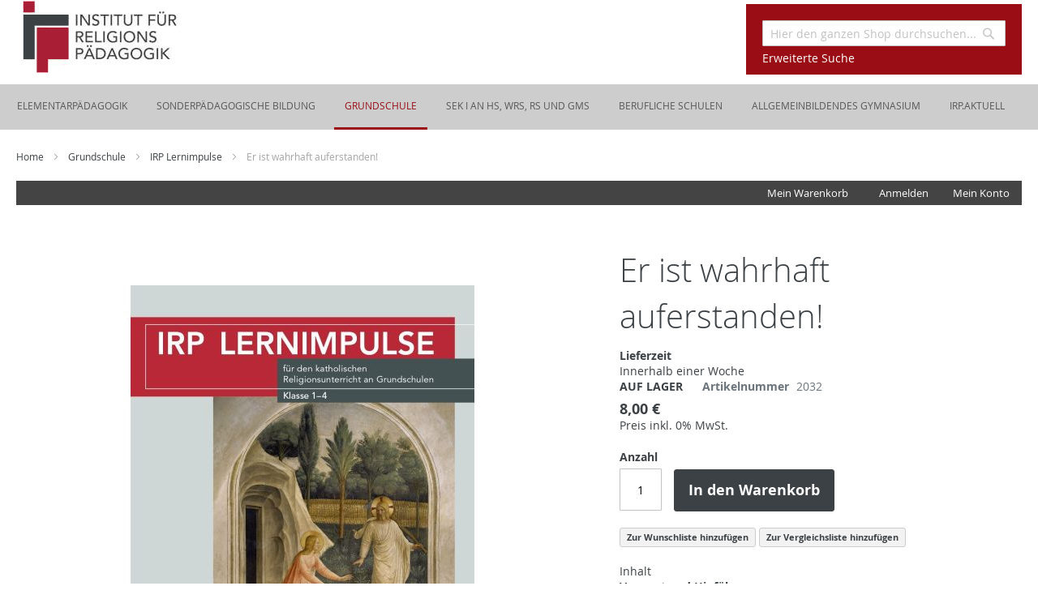

--- FILE ---
content_type: text/html; charset=UTF-8
request_url: https://shop.irp-freiburg.de/neue-publikationen-37/lernimpulse-gs/er-ist-wahrhaft-auferstanden.html
body_size: 15259
content:
<!doctype html>
<html lang="de">
    <head prefix="og: http://ogp.me/ns# fb: http://ogp.me/ns/fb# product: http://ogp.me/ns/product#">
        <script>
    var LOCALE = 'de\u002DDE';
    var BASE_URL = 'https\u003A\u002F\u002Fshop.irp\u002Dfreiburg.de\u002F';
    var require = {
        'baseUrl': 'https\u003A\u002F\u002Fshop.irp\u002Dfreiburg.de\u002Fstatic\u002Ffrontend\u002FWebcommerce\u002Firptheme\u002Fde_DE'
    };</script>        <meta charset="utf-8"/>
<meta name="title" content="Er ist wahrhaft auferstanden!"/>
<meta name="description" content="Liebe Kolleginnen, liebe Kollegen,
die vorliegende Publikation zu Festzeiten und Feiertagen des Osterfestkreises führt den ersten Band zum Kirchenjahr Gottes Sohn kommt in die Welt : Feste im Herbst und Weihnachtsfestkreis fort. Sie stellt mit Fra Angel"/>
<meta name="keywords" content="Sabine Pemsel-Maier
Regina Speck
Katharina Renner
Beate Schmidtgen
Esther Dreiner
Daniela Bayer-Wied
Elisabeth Wiesler
Maria Jakobs
Fra Angelico
Noli me tangere
Maria aus Magdala
Theologie des Kirchenjahres
Religionspädagogik zum Kirchenjahr
Jahreskreis zum Kirchenjahr
Fastenzeit
Passion
Theodizee
Ostern
Auferstehung
Pfingsten
Heiliger Geist
"/>
<meta name="robots" content="INDEX,FOLLOW"/>
<meta name="viewport" content="width=device-width, initial-scale=1"/>
<title>Er ist wahrhaft auferstanden!</title>
<link  rel="stylesheet" type="text/css"  media="all" href="https://shop.irp-freiburg.de/static/frontend/Webcommerce/irptheme/de_DE/mage/calendar.css" />
<link  rel="stylesheet" type="text/css"  media="all" href="https://shop.irp-freiburg.de/static/frontend/Webcommerce/irptheme/de_DE/css/styles.css" />
<link  rel="stylesheet" type="text/css"  media="all" href="https://shop.irp-freiburg.de/static/frontend/Webcommerce/irptheme/de_DE/SolideWebservices_Flexslider/css/flexslider.min.css" />
<link  rel="stylesheet" type="text/css"  media="all" href="https://shop.irp-freiburg.de/static/frontend/Webcommerce/irptheme/de_DE/Amasty_GdprCookie/css/source/mkcss/amgdprcookie.min.css" />
<link  rel="stylesheet" type="text/css"  media="print" href="https://shop.irp-freiburg.de/static/frontend/Webcommerce/irptheme/de_DE/css/print.css" />
<link  rel="icon" type="image/x-icon" href="https://shop.irp-freiburg.de/static/frontend/Webcommerce/irptheme/de_DE/Magento_Theme/favicon.ico" />
<link  rel="shortcut icon" type="image/x-icon" href="https://shop.irp-freiburg.de/static/frontend/Webcommerce/irptheme/de_DE/Magento_Theme/favicon.ico" />
<script  type="text/javascript"  src="https://shop.irp-freiburg.de/static/frontend/Webcommerce/irptheme/de_DE/requirejs/require.js"></script>
<script  type="text/javascript"  src="https://shop.irp-freiburg.de/static/frontend/Webcommerce/irptheme/de_DE/mage/requirejs/mixins.js"></script>
<script  type="text/javascript"  src="https://shop.irp-freiburg.de/static/frontend/Webcommerce/irptheme/de_DE/requirejs-config.js"></script>
            <script type="text/x-magento-init">
        {
            "*": {
                "Magento_PageCache/js/form-key-provider": {
                    "isPaginationCacheEnabled":
                        0                }
            }
        }
    </script>

<meta property="og:type" content="product" />
<meta property="og:title"
      content="Er&#x20;ist&#x20;wahrhaft&#x20;auferstanden&#x21;" />
<meta property="og:image"
      content="https://shop.irp-freiburg.de/media/catalog/product/cache/bd7f05ef80204d0ef02ce48c9cd76a02/l/e/lernimpulse_gs_er-ist-wahrhaft-auferstanden_titel_ansicht.jpg" />
<meta property="og:description"
      content="InhaltVorwort&#x20;und&#x20;Hinfu&#x0308;hrungEditorial&#x20;Bildbetrachtung&amp;nbsp&#x3B;&#x20;Maria&#x20;JakobsI.&#x20;GrundlagenDas&#x20;Kirchenjahr&#x3A;&#x20;Gestaltete&#x20;TheologieSabine&#x20;Pemsel-MaierZur&#x20;religionsp&amp;auml&#x3B;dagogischen&#x20;Bedeutungdes&#x20;KirchenjahresRegina&#x20;SpeckDer&#x20;Jahreskreis&#x20;zum&#x20;KirchenjahrDorothee&#x20;WiedemannII.&#x20;UnterrichtspraxisDie&#x20;Fastenzeit,&#x20;erschlossen&#x20;fu&#x0308;r&#x20;den&#x20;konfessionellkooperativenReligionsunterricht&#x20;in&#x20;Kl.&#x20;2Katharina&#x20;Renner&#x2F;Beate&#x20;Schmidtgen&amp;bdquo&#x3B;Mein&#x20;Gott,&#x20;mein&#x20;Gott,&#x20;warum&#x20;hast&#x20;du&#x20;michverlassen&#x3F;&amp;ldquo&#x3B;&#x20;Fragen&#x20;zu&#x20;Gott&#x20;und&#x20;Leid&#x20;&amp;ndash&#x3B;Antworten&#x20;aus&#x20;der&#x20;Bibel&#x20;&amp;ndash&#x3B;&#x20;Unterrichtselementezur&#x20;Passion&#x20;fu&#x0308;r&#x20;Kl.&#x20;3&#x2F;4Esther&#x20;DreinerKunstwerke&#x20;im&#x20;Religionsunterricht&#x3A;&#x20;Noch&#x20;ein&#x20;Bild&#x3F;Lernimpulse&#x20;zu&#x20;&amp;bdquo&#x3B;Noli&#x20;me&#x20;tangere&amp;ldquo&#x3B;von&#x20;Fra&#x20;Angelico&#x20;fu&#x0308;r&#x20;Kl.&#x20;3&#x2F;4Daniela&#x20;Bayer-WiedGottes&#x20;Geist&#x20;schenkt&#x20;Kraft&#x20;und&#x20;neuen&#x20;Mut.Unterrichtsbausteine&#x20;zu&#x20;Pfingsten&#x20;fu&#x0308;r&#x20;Kl.&#x20;3&#x2F;4Elisabeth&#x20;WieslerIII.&#x20;MedienLiteraturtipps&amp;nbsp&#x3B;&#x20;Josef&#x20;GottschlichMediathek-Filmtipps&amp;nbsp&#x3B;&#x20;Thomas&#x20;BelkeLinktipps&amp;nbsp&#x3B;&#x20;Jonas&#x20;Mu&#x0308;llerServiceAboseite" />
<meta property="og:url" content="https://shop.irp-freiburg.de/neue-publikationen-37/lernimpulse-gs/er-ist-wahrhaft-auferstanden.html" />
    <meta property="product:price:amount" content="8"/>
    <meta property="product:price:currency"
      content="EUR"/>
    </head>
    <body data-container="body"
          data-mage-init='{"loaderAjax": {}, "loader": { "icon": "https://shop.irp-freiburg.de/static/frontend/Webcommerce/irptheme/de_DE/images/loader-2.gif"}}'
        id="html-body" itemtype="http://schema.org/Product" itemscope="itemscope" class="catalog-product-view product-er-ist-wahrhaft-auferstanden categorypath-neue-publikationen-37-lernimpulse-gs category-lernimpulse-gs page-layout-1column">
        
<script type="text/x-magento-init">
    {
        "*": {
            "Magento_PageBuilder/js/widget-initializer": {
                "config": {"[data-content-type=\"slider\"][data-appearance=\"default\"]":{"Magento_PageBuilder\/js\/content-type\/slider\/appearance\/default\/widget":false},"[data-content-type=\"map\"]":{"Magento_PageBuilder\/js\/content-type\/map\/appearance\/default\/widget":false},"[data-content-type=\"row\"]":{"Magento_PageBuilder\/js\/content-type\/row\/appearance\/default\/widget":false},"[data-content-type=\"tabs\"]":{"Magento_PageBuilder\/js\/content-type\/tabs\/appearance\/default\/widget":false},"[data-content-type=\"slide\"]":{"Magento_PageBuilder\/js\/content-type\/slide\/appearance\/default\/widget":{"buttonSelector":".pagebuilder-slide-button","showOverlay":"hover","dataRole":"slide"}},"[data-content-type=\"banner\"]":{"Magento_PageBuilder\/js\/content-type\/banner\/appearance\/default\/widget":{"buttonSelector":".pagebuilder-banner-button","showOverlay":"hover","dataRole":"banner"}},"[data-content-type=\"buttons\"]":{"Magento_PageBuilder\/js\/content-type\/buttons\/appearance\/inline\/widget":false},"[data-content-type=\"products\"][data-appearance=\"carousel\"]":{"Magento_PageBuilder\/js\/content-type\/products\/appearance\/carousel\/widget":false}},
                "breakpoints": {"desktop":{"label":"Desktop","stage":true,"default":true,"class":"desktop-switcher","icon":"Magento_PageBuilder::css\/images\/switcher\/switcher-desktop.svg","conditions":{"min-width":"1024px"},"options":{"products":{"default":{"slidesToShow":"5"}}}},"tablet":{"conditions":{"max-width":"1024px","min-width":"768px"},"options":{"products":{"default":{"slidesToShow":"4"},"continuous":{"slidesToShow":"3"}}}},"mobile":{"label":"Mobile","stage":true,"class":"mobile-switcher","icon":"Magento_PageBuilder::css\/images\/switcher\/switcher-mobile.svg","media":"only screen and (max-width: 768px)","conditions":{"max-width":"768px","min-width":"640px"},"options":{"products":{"default":{"slidesToShow":"3"}}}},"mobile-small":{"conditions":{"max-width":"640px"},"options":{"products":{"default":{"slidesToShow":"2"},"continuous":{"slidesToShow":"1"}}}}}            }
        }
    }
</script>

<div class="cookie-status-message" id="cookie-status">
    The store will not work correctly in the case when cookies are disabled.</div>
<script type="text&#x2F;javascript">document.querySelector("#cookie-status").style.display = "none";</script>
<script type="text/x-magento-init">
    {
        "*": {
            "cookieStatus": {}
        }
    }
</script>

<script type="text/x-magento-init">
    {
        "*": {
            "mage/cookies": {
                "expires": null,
                "path": "\u002F",
                "domain": ".shop.irp\u002Dfreiburg.de",
                "secure": true,
                "lifetime": "3600"
            }
        }
    }
</script>
    <noscript>
        <div class="message global noscript">
            <div class="content">
                <p>
                    <strong>JavaScript scheint in Ihrem Browser deaktiviert zu sein.</strong>
                    <span>
                        Um unsere Website in bester Weise zu erfahren, aktivieren Sie Javascript in Ihrem Browser.                    </span>
                </p>
            </div>
        </div>
    </noscript>

<script>
    window.cookiesConfig = window.cookiesConfig || {};
    window.cookiesConfig.secure = true;
</script><script>    require.config({
        map: {
            '*': {
                wysiwygAdapter: 'mage/adminhtml/wysiwyg/tiny_mce/tinymceAdapter'
            }
        }
    });</script><script>    require.config({
        paths: {
            googleMaps: 'https\u003A\u002F\u002Fmaps.googleapis.com\u002Fmaps\u002Fapi\u002Fjs\u003Fv\u003D3\u0026key\u003D'
        },
        config: {
            'Magento_PageBuilder/js/utils/map': {
                style: '',
            },
            'Magento_PageBuilder/js/content-type/map/preview': {
                apiKey: '',
                apiKeyErrorMessage: 'You\u0020must\u0020provide\u0020a\u0020valid\u0020\u003Ca\u0020href\u003D\u0027https\u003A\u002F\u002Fshop.irp\u002Dfreiburg.de\u002Fadminhtml\u002Fsystem_config\u002Fedit\u002Fsection\u002Fcms\u002F\u0023cms_pagebuilder\u0027\u0020target\u003D\u0027_blank\u0027\u003EGoogle\u0020Maps\u0020API\u0020key\u003C\u002Fa\u003E\u0020to\u0020use\u0020a\u0020map.'
            },
            'Magento_PageBuilder/js/form/element/map': {
                apiKey: '',
                apiKeyErrorMessage: 'You\u0020must\u0020provide\u0020a\u0020valid\u0020\u003Ca\u0020href\u003D\u0027https\u003A\u002F\u002Fshop.irp\u002Dfreiburg.de\u002Fadminhtml\u002Fsystem_config\u002Fedit\u002Fsection\u002Fcms\u002F\u0023cms_pagebuilder\u0027\u0020target\u003D\u0027_blank\u0027\u003EGoogle\u0020Maps\u0020API\u0020key\u003C\u002Fa\u003E\u0020to\u0020use\u0020a\u0020map.'
            },
        }
    });</script><script>
    require.config({
        shim: {
            'Magento_PageBuilder/js/utils/map': {
                deps: ['googleMaps']
            }
        }
    });</script><div class="page-wrapper"><header class="page-header"><div class="panel wrapper"><div class="panel header"><a class="action skip contentarea"
   href="#contentarea">
    <span>
        Direkt zum Inhalt    </span>
</a>
</div></div><div class="header content"><span data-action="toggle-nav" class="action nav-toggle"><span>Navigation umschalten</span></span>
<a
    class="logo"
    href="https://shop.irp-freiburg.de/"
    title="Logo&#x20;des&#x20;IRP&#x20;Freiburg"
    aria-label="store logo">
    <img src="https://shop.irp-freiburg.de/static/frontend/Webcommerce/irptheme/de_DE/images/logo.gif"
         title="Logo&#x20;des&#x20;IRP&#x20;Freiburg"
         alt="Logo&#x20;des&#x20;IRP&#x20;Freiburg"
                            />
</a>
<div class="block block-search">
    <div class="block block-title"><strong>Suche</strong></div>
    <div class="block block-content">
        <form class="form minisearch" id="search_mini_form"
              action="https://shop.irp-freiburg.de/catalogsearch/result/" method="get">
                        <div class="field search">
                <label class="label" for="search" data-role="minisearch-label">
                    <span>Suche</span>
                </label>
                <div class="control">
                    <input id="search"
                           data-mage-init='{
                            "quickSearch": {
                                "formSelector": "#search_mini_form",
                                "url": "https://shop.irp-freiburg.de/search/ajax/suggest/",
                                "destinationSelector": "#search_autocomplete",
                                "minSearchLength": "1"
                            }
                        }'
                           type="text"
                           name="q"
                           value=""
                           placeholder="Hier&#x20;den&#x20;ganzen&#x20;Shop&#x20;durchsuchen..."
                           class="input-text"
                           maxlength="128"
                           role="combobox"
                           aria-haspopup="false"
                           aria-autocomplete="both"
                           autocomplete="off"
                           aria-expanded="false"/>
                    <div id="search_autocomplete" class="search-autocomplete"></div>
                    <div class="nested">
    <a class="action advanced" href="https://shop.irp-freiburg.de/catalogsearch/advanced/" data-action="advanced-search">
        Erweiterte Suche    </a>
</div>
                </div>
            </div>
            <div class="actions">
                <button type="submit"
                        title="Suche"
                        class="action search"
                        aria-label="Search"
                >
                    <span>Suche</span>
                </button>
            </div>
        </form>
    </div>
</div>
</div></header>    <div class="sections nav-sections">
                <div class="section-items nav-sections-items"
             data-mage-init='{"tabs":{"openedState":"active"}}'>
                                            <div class="section-item-title nav-sections-item-title"
                     data-role="collapsible">
                    <a class="nav-sections-item-switch"
                       data-toggle="switch" href="#store.menu">
                        Menü                    </a>
                </div>
                <div class="section-item-content nav-sections-item-content"
                     id="store.menu"
                     data-role="content">
                    
<nav class="navigation" data-action="navigation">
    <ul data-mage-init='{"menu":{"responsive":true, "expanded":true, "position":{"my":"left top","at":"left bottom"}}}'>
        <li  class="level0 nav-1 category-item first level-top parent"><a href="https://shop.irp-freiburg.de/neue-publikationen.html"  class="level-top" ><span>Elementarpädagogik</span></a><ul class="level0 submenu"><li  class="level1 nav-1-1 category-item first"><a href="https://shop.irp-freiburg.de/neue-publikationen/erleben-und-erfahren.html" ><span>Erleben &amp; Erfahren</span></a></li><li  class="level1 nav-1-2 category-item"><a href="https://shop.irp-freiburg.de/neue-publikationen/schulart-uebergreifende-publikationen.html" ><span>Schulart übergreifende Publikationen</span></a></li><li  class="level1 nav-1-3 category-item"><a href="https://shop.irp-freiburg.de/neue-publikationen/handreichung-1.html" ><span>Handreichung</span></a></li><li  class="level1 nav-1-4 category-item last"><a href="https://shop.irp-freiburg.de/neue-publikationen/irp-kita-aktuell.html" ><span>irp.kita.aktuell</span></a></li></ul></li><li  class="level0 nav-2 category-item level-top parent"><a href="https://shop.irp-freiburg.de/neue-publikationen-40.html"  class="level-top" ><span>Sonderpädagogische Bildung</span></a><ul class="level0 submenu"><li  class="level1 nav-2-1 category-item first"><a href="https://shop.irp-freiburg.de/neue-publikationen-40/i-m.html" ><span>I&amp;M</span></a></li><li  class="level1 nav-2-2 category-item"><a href="https://shop.irp-freiburg.de/neue-publikationen-40/lernimpulse-sos.html" ><span>IRP Lernimpulse</span></a></li><li  class="level1 nav-2-3 category-item"><a href="https://shop.irp-freiburg.de/neue-publikationen-40/schulart-uebergreifende-publikationen.html" ><span>Schulart übergreifende Publikationen</span></a></li><li  class="level1 nav-2-4 category-item last"><a href="https://shop.irp-freiburg.de/neue-publikationen-40/handreichung.html" ><span>Handreichung</span></a></li></ul></li><li  class="level0 nav-3 category-item has-active level-top parent"><a href="https://shop.irp-freiburg.de/neue-publikationen-37.html"  class="level-top" ><span>Grundschule</span></a><ul class="level0 submenu"><li  class="level1 nav-3-1 category-item first"><a href="https://shop.irp-freiburg.de/neue-publikationen-37/neue-publikationen.html" ><span>Aktuelle Publikationen</span></a></li><li  class="level1 nav-3-2 category-item"><a href="https://shop.irp-freiburg.de/neue-publikationen-37/i-m.html" ><span>I&amp;M</span></a></li><li  class="level1 nav-3-3 category-item active"><a href="https://shop.irp-freiburg.de/neue-publikationen-37/lernimpulse-gs.html" ><span>IRP Lernimpulse</span></a></li><li  class="level1 nav-3-4 category-item"><a href="https://shop.irp-freiburg.de/neue-publikationen-37/irp-lieder.html" ><span>IRP Lieder</span></a></li><li  class="level1 nav-3-5 category-item"><a href="https://shop.irp-freiburg.de/neue-publikationen-37/schulart-uebergreifende-publikationen.html" ><span>Schulart übergreifende Publikationen</span></a></li><li  class="level1 nav-3-6 category-item last"><a href="https://shop.irp-freiburg.de/neue-publikationen-37/handreichung.html" ><span>Handreichung</span></a></li></ul></li><li  class="level0 nav-4 category-item level-top parent"><a href="https://shop.irp-freiburg.de/neue-publikationen-36.html"  class="level-top" ><span>SEK I an HS, WRS, RS und GMS</span></a><ul class="level0 submenu"><li  class="level1 nav-4-1 category-item first"><a href="https://shop.irp-freiburg.de/neue-publikationen-36/i-m.html" ><span>I&amp;M</span></a></li><li  class="level1 nav-4-2 category-item"><a href="https://shop.irp-freiburg.de/neue-publikationen-36/lernimpulse-hs.html" ><span>IRP Lernimpulse</span></a></li><li  class="level1 nav-4-3 category-item"><a href="https://shop.irp-freiburg.de/neue-publikationen-36/irp-lieder.html" ><span>IRP Lieder</span></a></li><li  class="level1 nav-4-4 category-item"><a href="https://shop.irp-freiburg.de/neue-publikationen-36/schulart-uebergreifende-publikationen.html" ><span>Schulart übergreifende Publikationen</span></a></li><li  class="level1 nav-4-5 category-item last"><a href="https://shop.irp-freiburg.de/neue-publikationen-36/handreichung.html" ><span>Handreichung</span></a></li></ul></li><li  class="level0 nav-5 category-item level-top parent"><a href="https://shop.irp-freiburg.de/neue-publikationen-41.html"  class="level-top" ><span>Berufliche Schulen</span></a><ul class="level0 submenu"><li  class="level1 nav-5-1 category-item first"><a href="https://shop.irp-freiburg.de/neue-publikationen-41/irp-impulse.html" ><span>IRP IMPULSE</span></a></li><li  class="level1 nav-5-2 category-item"><a href="https://shop.irp-freiburg.de/neue-publikationen-41/themen-im-ru-tru.html" ><span>themen im RU (tRU)</span></a></li><li  class="level1 nav-5-3 category-item"><a href="https://shop.irp-freiburg.de/neue-publikationen-41/lernimpulse-bs.html" ><span>IRP Lernimpulse </span></a></li><li  class="level1 nav-5-4 category-item"><a href="https://shop.irp-freiburg.de/neue-publikationen-41/schulart-uebergreifende-publikationen.html" ><span>Schulart übergreifende Publikationen</span></a></li><li  class="level1 nav-5-5 category-item"><a href="https://shop.irp-freiburg.de/neue-publikationen-41/handreichung.html" ><span>Handreichung</span></a></li><li  class="level1 nav-5-6 category-item last"><a href="https://shop.irp-freiburg.de/neue-publikationen-41/religion-am-beruflichen-gymnasium.html" ><span>Religion am Beruflichen Gymnasium</span></a></li></ul></li><li  class="level0 nav-6 category-item level-top parent"><a href="https://shop.irp-freiburg.de/neue-publikationen-42.html"  class="level-top" ><span>Allgemeinbildendes Gymnasium</span></a><ul class="level0 submenu"><li  class="level1 nav-6-1 category-item first"><a href="https://shop.irp-freiburg.de/neue-publikationen-42/neue-publikationen.html" ><span>Aktuelle Publikationen</span></a></li><li  class="level1 nav-6-2 category-item"><a href="https://shop.irp-freiburg.de/neue-publikationen-42/irp-impulse.html" ><span>IRP IMPULSE </span></a></li><li  class="level1 nav-6-3 category-item"><a href="https://shop.irp-freiburg.de/neue-publikationen-42/themen-im-ru-tru.html" ><span>themen im RU (tRU)</span></a></li><li  class="level1 nav-6-4 category-item"><a href="https://shop.irp-freiburg.de/neue-publikationen-42/religion-in-der-sekundarstufe-ris.html" ><span>Religion in der Sekundarstufe RiS</span></a></li><li  class="level1 nav-6-5 category-item"><a href="https://shop.irp-freiburg.de/neue-publikationen-42/schulart-uebergreifende-publikationen.html" ><span>Schulart übergreifende Publikationen</span></a></li><li  class="level1 nav-6-6 category-item"><a href="https://shop.irp-freiburg.de/neue-publikationen-42/handreichung.html" ><span>Handreichung</span></a></li><li  class="level1 nav-6-7 category-item last"><a href="https://shop.irp-freiburg.de/neue-publikationen-42/religion-am-beruflichen-gymnasium.html" ><span>Religion am Beruflichen Gymnasium</span></a></li></ul></li><li  class="level0 nav-7 category-item last level-top"><a href="https://shop.irp-freiburg.de/irp-aktuell.html"  class="level-top" ><span>irp.aktuell</span></a></li>            </ul>
</nav>
                </div>
                                            <div class="section-item-title nav-sections-item-title"
                     data-role="collapsible">
                    <a class="nav-sections-item-switch"
                       data-toggle="switch" href="#store.links">
                        Konto                    </a>
                </div>
                <div class="section-item-content nav-sections-item-content"
                     id="store.links"
                     data-role="content">
                    <!-- Account links -->                </div>
                                    </div>
    </div>
<div class="breadcrumbs"></div>
<script type="text/x-magento-init">
    {
        ".breadcrumbs": {
            "breadcrumbs": {"categoryUrlSuffix":".html","useCategoryPathInUrl":1,"product":"Er ist wahrhaft auferstanden!"}        }
    }
</script>
<main id="maincontent" class="page-main"><a id="contentarea" tabindex="-1"></a>
<div class="page messages"><div data-placeholder="messages"></div>
<div data-bind="scope: 'messages'">
    <!-- ko if: cookieMessages && cookieMessages.length > 0 -->
    <div aria-atomic="true" role="alert" data-bind="foreach: { data: cookieMessages, as: 'message' }" class="messages">
        <div data-bind="attr: {
            class: 'message-' + message.type + ' ' + message.type + ' message',
            'data-ui-id': 'message-' + message.type
        }">
            <div data-bind="html: $parent.prepareMessageForHtml(message.text)"></div>
        </div>
    </div>
    <!-- /ko -->

    <!-- ko if: messages().messages && messages().messages.length > 0 -->
    <div aria-atomic="true" role="alert" class="messages" data-bind="foreach: {
        data: messages().messages, as: 'message'
    }">
        <div data-bind="attr: {
            class: 'message-' + message.type + ' ' + message.type + ' message',
            'data-ui-id': 'message-' + message.type
        }">
            <div data-bind="html: $parent.prepareMessageForHtml(message.text)"></div>
        </div>
    </div>
    <!-- /ko -->
</div>
<script type="text/x-magento-init">
    {
        "*": {
            "Magento_Ui/js/core/app": {
                "components": {
                        "messages": {
                            "component": "Magento_Theme/js/view/messages"
                        }
                    }
                }
            }
    }
</script>
</div><div class="columns"><div class="column main"><ul class="header links"><li><a href="https://shop.irp-freiburg.de/customer/account/" id="idIllSLgHI" >Mein Konto</a></li><li class="link authorization-link" data-label="oder">
    <a href="https://shop.irp-freiburg.de/customer/account/login/"        >Anmelden</a>
</li>

<div data-block="minicart" class="minicart-wrapper">
    <a class="action showcart" href="https://shop.irp-freiburg.de/checkout/cart/"
       data-bind="scope: 'minicart_content'">
        <span class="text">Mein Warenkorb</span>
        <span class="counter qty empty"
              data-bind="css: { empty: !!getCartParam('summary_count') == false && !isLoading() },
               blockLoader: isLoading">
            <span class="counter-number">
                <!-- ko if: getCartParam('summary_count') -->
                <!-- ko text: getCartParam('summary_count').toLocaleString(window.LOCALE) --><!-- /ko -->
                <!-- /ko -->
            </span>
            <span class="counter-label">
            <!-- ko if: getCartParam('summary_count') -->
                <!-- ko text: getCartParam('summary_count').toLocaleString(window.LOCALE) --><!-- /ko -->
                <!-- ko i18n: 'items' --><!-- /ko -->
            <!-- /ko -->
            </span>
        </span>
    </a>
            <div class="block block-minicart"
             data-role="dropdownDialog"
             data-mage-init='{"dropdownDialog":{
                "appendTo":"[data-block=minicart]",
                "triggerTarget":".showcart",
                "timeout": "2000",
                "closeOnMouseLeave": false,
                "closeOnEscape": true,
                "triggerClass":"active",
                "parentClass":"active",
                "buttons":[]}}'>
            <div id="minicart-content-wrapper" data-bind="scope: 'minicart_content'">
                <!-- ko template: getTemplate() --><!-- /ko -->
            </div>
                    </div>
        <script>window.checkout = {"shoppingCartUrl":"https:\/\/shop.irp-freiburg.de\/checkout\/cart\/","checkoutUrl":"https:\/\/shop.irp-freiburg.de\/checkout\/","updateItemQtyUrl":"https:\/\/shop.irp-freiburg.de\/checkout\/sidebar\/updateItemQty\/","removeItemUrl":"https:\/\/shop.irp-freiburg.de\/checkout\/sidebar\/removeItem\/","imageTemplate":"Magento_Catalog\/product\/image_with_borders","baseUrl":"https:\/\/shop.irp-freiburg.de\/","minicartMaxItemsVisible":5,"websiteId":"2","maxItemsToDisplay":10,"storeId":"2","storeGroupId":"2","customerLoginUrl":"https:\/\/shop.irp-freiburg.de\/customer\/account\/login\/","isRedirectRequired":false,"autocomplete":"off","agreementIds":["1","2","3"],"captcha":{"user_login":{"isCaseSensitive":false,"imageHeight":50,"imageSrc":"","refreshUrl":"https:\/\/shop.irp-freiburg.de\/captcha\/refresh\/","isRequired":false,"timestamp":1769005585}}}</script>    <script type="text/x-magento-init">
    {
        "[data-block='minicart']": {
            "Magento_Ui/js/core/app": {"components":{"minicart_content":{"children":{"subtotal.container":{"children":{"subtotal":{"children":{"subtotal.totals":{"config":{"display_cart_subtotal_incl_tax":1,"display_cart_subtotal_excl_tax":0,"template":"Magento_Tax\/checkout\/minicart\/subtotal\/totals"},"children":{"subtotal.totals.msrp":{"component":"Magento_Msrp\/js\/view\/checkout\/minicart\/subtotal\/totals","config":{"displayArea":"minicart-subtotal-hidden","template":"Magento_Msrp\/checkout\/minicart\/subtotal\/totals"}}},"component":"Magento_Tax\/js\/view\/checkout\/minicart\/subtotal\/totals"}},"component":"uiComponent","config":{"template":"Magento_Checkout\/minicart\/subtotal"}}},"component":"uiComponent","config":{"displayArea":"subtotalContainer"}},"item.renderer":{"component":"Magento_Checkout\/js\/view\/cart-item-renderer","config":{"displayArea":"defaultRenderer","template":"Magento_Checkout\/minicart\/item\/default"},"children":{"item.image":{"component":"Magento_Catalog\/js\/view\/image","config":{"template":"Magento_Catalog\/product\/image","displayArea":"itemImage"}},"checkout.cart.item.price.sidebar":{"component":"uiComponent","config":{"template":"Magento_Checkout\/minicart\/item\/price","displayArea":"priceSidebar"}}}},"extra_info":{"component":"uiComponent","config":{"displayArea":"extraInfo"}},"promotion":{"component":"uiComponent","config":{"displayArea":"promotion"},"children":{"customweb_external_checkout_widgets":{"component":"Customweb_Base\/js\/view\/checkout\/minicart\/external_checkout_widgets","config":{"template":"Customweb_Base\/checkout\/minicart\/external_checkout_widgets"}}}}},"config":{"itemRenderer":{"default":"defaultRenderer","simple":"defaultRenderer","virtual":"defaultRenderer"},"template":"Magento_Checkout\/minicart\/content"},"component":"Magento_Checkout\/js\/view\/minicart"}},"types":[]}        },
        "*": {
            "Magento_Ui/js/block-loader": "https\u003A\u002F\u002Fshop.irp\u002Dfreiburg.de\u002Fstatic\u002Ffrontend\u002FWebcommerce\u002Firptheme\u002Fde_DE\u002Fimages\u002Floader\u002D1.gif"
        }
    }
    </script>
</div>
<li class="item link compare" data-bind="scope: 'compareProducts'" data-role="compare-products-link">
    <a class="action compare no-display" title="Produkte&#x20;vergleichen"
       data-bind="attr: {'href': compareProducts().listUrl}, css: {'no-display': !compareProducts().count}"
    >
        Produkte vergleichen        <span class="counter qty" data-bind="text: compareProducts().countCaption"></span>
    </a>
</li>
<script type="text/x-magento-init">
{"[data-role=compare-products-link]": {"Magento_Ui/js/core/app": {"components":{"compareProducts":{"component":"Magento_Catalog\/js\/view\/compare-products"}}}}}
</script>
    <li class="greet welcome" data-bind="scope: 'customer'">
        <!-- ko if: customer().fullname  -->
        <span class="logged-in"
              data-bind="text: new String('Willkommen, %1!').replace('%1', customer().fullname)">
        </span>
        <!-- /ko -->
        <!-- ko ifnot: customer().fullname  -->
        <span class="not-logged-in"
              data-bind="html: 'Herzlich&#x20;willkommen&#x20;im&#x20;Online&#x20;Shop&#x20;des&#x20;IRP&#x20;Freiburg'"></span>
                <!-- /ko -->
    </li>
    <script type="text/x-magento-init">
    {
        "*": {
            "Magento_Ui/js/core/app": {
                "components": {
                    "customer": {
                        "component": "Magento_Customer/js/view/customer"
                    }
                }
            }
        }
    }
    </script>
</ul>
<div class="product-info-main"><div class="page-title-wrapper&#x20;product">
    <h1 class="page-title"
                >
        <span class="base" data-ui-id="page-title-wrapper" itemprop="name">Er ist wahrhaft auferstanden!</span>    </h1>
    </div>

<div class="product attribute delivery_time">
            <strong class="type">Lieferzeit</strong>
        <div class="value" itemprop="delivery_time">Innerhalb einer Woche</div>
</div>
<div class="product-info-price"><div class="product-info-stock-sku">
            <div class="stock available" title="Verf&#xFC;gbarkeit">
            <span>Auf Lager</span>
        </div>
    
<div class="product attribute sku">
            <strong class="type">Artikelnummer</strong>
        <div class="value" itemprop="sku">2032</div>
</div>
</div><div class="price-box price-final_price" data-role="priceBox" data-product-id="420" data-price-box="product-id-420">
    

<span class="price-container price-final_price&#x20;tax&#x20;weee"
         itemprop="offers" itemscope itemtype="http://schema.org/Offer">
        <span  id="product-price-420"                data-price-amount="8"
        data-price-type="finalPrice"
        class="price-wrapper "
    ><span class="price">8,00 €</span></span>
                <meta itemprop="price" content="8" />
        <meta itemprop="priceCurrency" content="EUR" />
    </span>

</div><div class="price-details">
                        <span class="tax-details">Preis inkl. 0% MwSt.</span>
            </div>
</div>

<div class="product-add-form">
    <form data-product-sku="2032"
          action="https://shop.irp-freiburg.de/checkout/cart/add/uenc/aHR0cHM6Ly9zaG9wLmlycC1mcmVpYnVyZy5kZS9uZXVlLXB1Ymxpa2F0aW9uZW4tMzcvbGVybmltcHVsc2UtZ3MvZXItaXN0LXdhaHJoYWZ0LWF1ZmVyc3RhbmRlbi5odG1s/product/420/" method="post"
          id="product_addtocart_form">
        <input type="hidden" name="product" value="420" />
        <input type="hidden" name="selected_configurable_option" value="" />
        <input type="hidden" name="related_product" id="related-products-field" value="" />
        <input type="hidden" name="item"  value="420" />
        <input name="form_key" type="hidden" value="fiodw4mnMPlzkJ8V" />                            <div class="box-tocart">
    <div class="fieldset">
                <div class="field qty">
            <label class="label" for="qty"><span>Anzahl</span></label>
            <div class="control">
                <input type="number"
                       name="qty"
                       id="qty"
                       min="0"
                       value="1"
                       title="Anzahl"
                       class="input-text qty"
                       data-validate="{&quot;required-number&quot;:true,&quot;validate-item-quantity&quot;:{&quot;minAllowed&quot;:1,&quot;maxAllowed&quot;:10000}}"
                       />
            </div>
        </div>
                <div class="actions">
            <button type="submit"
                    title="In&#x20;den&#x20;Warenkorb"
                    class="action primary tocart"
                    id="product-addtocart-button" disabled>
                <span>In den Warenkorb</span>
            </button>
            
<div id="instant-purchase" data-bind="scope:'instant-purchase'">
    <!-- ko template: getTemplate() --><!-- /ko -->
</div>
<script type="text/x-magento-init">
    {
        "#instant-purchase": {
            "Magento_Ui/js/core/app": {"components":{"instant-purchase":{"component":"Magento_InstantPurchase\/js\/view\/instant-purchase","config":{"template":"Magento_InstantPurchase\/instant-purchase","buttonText":"Instant Purchase","purchaseUrl":"https:\/\/shop.irp-freiburg.de\/instantpurchase\/button\/placeOrder\/"}}}}        }
    }
</script>
        </div>
    </div>
</div>
<script type="text/x-magento-init">
    {
        "#product_addtocart_form": {
            "Magento_Catalog/js/validate-product": {}
        }
    }
</script>
        
                    </form>
</div>

<script type="text/x-magento-init">
    {
        "[data-role=priceBox][data-price-box=product-id-420]": {
            "priceBox": {
                "priceConfig":  {"productId":"420","priceFormat":{"pattern":"%s\u00a0\u20ac","precision":2,"requiredPrecision":2,"decimalSymbol":",","groupSymbol":".","groupLength":3,"integerRequired":false},"tierPrices":[]}            }
        }
    }
</script>
<div class="product-social-links"><div class="product-addto-links" data-role="add-to-links">
        <a href="#"
       class="action towishlist"
       data-post='{"action":"https:\/\/shop.irp-freiburg.de\/wishlist\/index\/add\/","data":{"product":420,"uenc":"aHR0cHM6Ly9zaG9wLmlycC1mcmVpYnVyZy5kZS9uZXVlLXB1Ymxpa2F0aW9uZW4tMzcvbGVybmltcHVsc2UtZ3MvZXItaXN0LXdhaHJoYWZ0LWF1ZmVyc3RhbmRlbi5odG1s"}}'
       data-action="add-to-wishlist"><span>Zur Wunschliste hinzufügen</span></a>
<script type="text/x-magento-init">
    {
        "body": {
            "addToWishlist": {"productType":"simple"}        }
    }
</script>

<a href="#" data-post='{"action":"https:\/\/shop.irp-freiburg.de\/catalog\/product_compare\/add\/","data":{"product":"420","uenc":"aHR0cHM6Ly9zaG9wLmlycC1mcmVpYnVyZy5kZS9uZXVlLXB1Ymxpa2F0aW9uZW4tMzcvbGVybmltcHVsc2UtZ3MvZXItaXN0LXdhaHJoYWZ0LWF1ZmVyc3RhbmRlbi5odG1s"}}'
        data-role="add-to-links"
        class="action tocompare"><span>Zur Vergleichsliste hinzufügen</span></a>

</div>
</div>
<div class="product attribute overview">
        <div class="value" itemprop="description"><p>Inhalt<br /><strong>Vorwort und Hinführung</strong><br />Editorial Bildbetrachtung&nbsp; <em>Maria Jakobs</em><br /><strong>I. Grundlagen</strong><br />Das Kirchenjahr: Gestaltete Theologie<br /><em>Sabine Pemsel-Maier</em><br />Zur religionsp&auml;dagogischen Bedeutung<br />des Kirchenjahres<br /><em>Regina Speck</em><br />Der Jahreskreis zum Kirchenjahr<br /><em>Dorothee Wiedemann</em><br /><strong>II. Unterrichtspraxis</strong><br />Die Fastenzeit, erschlossen für den konfessionellkooperativen<br />Religionsunterricht in Kl. 2<br /><em>Katharina Renner/Beate Schmidtgen</em><br />&bdquo;Mein Gott, mein Gott, warum hast du mich<br />verlassen?&ldquo; Fragen zu Gott und Leid &ndash;<br />Antworten aus der Bibel &ndash; Unterrichtselemente<br />zur Passion für Kl. 3/4<br /><em>Esther Dreiner</em><br />Kunstwerke im Religionsunterricht: Noch ein Bild?<br />Lernimpulse zu &bdquo;Noli me tangere&ldquo;<br />von Fra Angelico für Kl. 3/4<br /><em>Daniela Bayer-Wied</em><br />Gottes Geist schenkt Kraft und neuen Mut.<br />Unterrichtsbausteine zu Pfingsten für Kl. 3/4<br /><em>Elisabeth Wiesler</em><br /><strong>III. Medien</strong><br />Literaturtipps&nbsp; <em>Josef Gottschlich</em><br />Mediathek-Filmtipps&nbsp; <em>Thomas Belke</em><br />Linktipps&nbsp; <em>Jonas Müller</em><br /><strong>Service</strong><br /><em>Aboseite</em></p></div>
</div>
</div><div class="product media"><a id="gallery-prev-area" tabindex="-1"></a>
<div class="action-skip-wrapper"><a class="action skip gallery-next-area"
   href="#gallery-next-area">
    <span>
        Zum Ende der Bildergalerie springen    </span>
</a>
</div>

<div class="gallery-placeholder _block-content-loading" data-gallery-role="gallery-placeholder">
    <img
        alt="main product photo"
        class="gallery-placeholder__image"
        src="https://shop.irp-freiburg.de/media/catalog/product/cache/ce35da1734af8d0f101936860289e6b2/l/e/lernimpulse_gs_er-ist-wahrhaft-auferstanden_titel_ansicht.jpg"
    />
</div>

<script type="text/x-magento-init">
    {
        "[data-gallery-role=gallery-placeholder]": {
            "mage/gallery/gallery": {
                "mixins":["magnifier/magnify"],
                "magnifierOpts": {"fullscreenzoom":"20","top":"","left":"","width":"","height":"","eventType":"hover","enabled":false},
                "data": [{"thumb":"https:\/\/shop.irp-freiburg.de\/media\/catalog\/product\/cache\/5846f39b7095090c863da1c73b1efe54\/l\/e\/lernimpulse_gs_er-ist-wahrhaft-auferstanden_titel_ansicht.jpg","img":"https:\/\/shop.irp-freiburg.de\/media\/catalog\/product\/cache\/ce35da1734af8d0f101936860289e6b2\/l\/e\/lernimpulse_gs_er-ist-wahrhaft-auferstanden_titel_ansicht.jpg","full":"https:\/\/shop.irp-freiburg.de\/media\/catalog\/product\/cache\/f79e2650ef3c14315d30a1552ece8656\/l\/e\/lernimpulse_gs_er-ist-wahrhaft-auferstanden_titel_ansicht.jpg","caption":"Er ist wahrhaft auferstanden!","position":"1","isMain":true,"type":"image","videoUrl":null}],
                "options": {"nav":"thumbs","loop":true,"keyboard":true,"arrows":true,"allowfullscreen":true,"showCaption":false,"width":600,"thumbwidth":90,"thumbheight":90,"height":600,"transitionduration":500,"transition":"slide","navarrows":true,"navtype":"slides","navdir":"horizontal"},
                "fullscreen": {"nav":"thumbs","loop":true,"navdir":"horizontal","navarrows":false,"navtype":"slides","arrows":false,"showCaption":false,"transitionduration":500,"transition":"dissolve"},
                 "breakpoints": {"mobile":{"conditions":{"max-width":"767px"},"options":{"options":{"nav":"dots"}}}}            }
        }
    }
</script>
<script type="text/x-magento-init">
    {
        "[data-gallery-role=gallery-placeholder]": {
            "Magento_ProductVideo/js/fotorama-add-video-events": {
                "videoData": [{"mediaType":"image","videoUrl":null,"isBase":true}],
                "videoSettings": [{"playIfBase":"0","showRelated":"0","videoAutoRestart":"0"}],
                "optionsVideoData": []            }
        }
    }
</script>
<div class="action-skip-wrapper"><a class="action skip gallery-prev-area"
   href="#gallery-prev-area">
    <span>
        Zum Anfang der Bildergalerie springen    </span>
</a>
</div><a id="gallery-next-area" tabindex="-1"></a>
</div>    <div class="product info detailed">
                <div class="product data items" data-mage-init='{"tabs":{"openedState":"active"}}'>
                                            <div class="data item title"
                     data-role="collapsible" id="tab-label-description">
                    <a class="data switch"
                       tabindex="-1"
                       data-toggle="trigger"
                       href="#description"
                       id="tab-label-description-title">
                        Details                    </a>
                </div>
                <div class="data item content"
                     aria-labelledby="tab-label-description-title"
                     id="description" data-role="content">
                    
<div class="product attribute description">
        <div class="value" ><p>Liebe Kolleginnen, liebe Kollegen,</p>
<p>die vorliegende Publikation zu Festzeiten und Feiertagen des Osterfestkreises führt den ersten Band zum Kirchenjahr Gottes Sohn kommt in die Welt : Feste im Herbst und Weihnachtsfestkreis fort. Sie stellt mit Fra Angelicos &bdquo;Noli me tangere&ldquo; (der Begegnung von Maria aus Magdala mit dem Auferstandenen) das entscheidende Ereignis des christlichen Glaubens ins Zentrum: die Auferstehung Jesu Christi sowie die untrennbar an sie geknüpfte Hoffnung auf die &Uuml;berwindung des Todes und ein Leben nach dem Tod. Diese Erkenntnis bezeugt schon der Apostel Paulus, wenn er sagt: &bdquo;Ist aber Christus nicht auferweckt worden, dann ist unsere Verkündigung leer und euer Glaube sinnlos&ldquo; (1Kor 15,14), weshalb es nicht genügt, sich im Religionsunterricht nur auf die Vermittlung von &ouml;sterlichem Brauchtum zu begrenzen.</p>
<p>Deswegen erl&auml;utert Sabine Pemsel-Maier in ihrem Beitrag theologische Hintergründe und führt in die Liturgie der Feiertage des Osterfestkreises ein. Es folgen grundlegende religionsp&auml;dagogische &Uuml;berlegungen von Regina Speck, wobei gezeigt wird, wie die Feste und Festzeiten des Kirchenjahres unter heutigen Gegebenheiten im Religionsunterricht angemessen und überzeugend vermittelt werden k&ouml;nnen. Diesem ersten Teil folgen vier Lernsequenzen zu ausgew&auml;hlten Festzeiten und Festen: Esther Dreiner widmet sich dem schwierigen Thema der Auseinandersetzung mit Leiden und Sterben, indem sie Schülerinnen und Schülern der Klassen 3/4 Zug&auml;nge zur Passion Jesu er&ouml;ffnet. Daniela Bayer-Wied st&auml;rkt die Auferstehungshoffnung und knüpft mit grunds&auml;tzlichen bilddidaktischen Hinweisen sowie vielf&auml;ltigen Unterrichtsbausteinen zum Gem&auml;lde &bdquo;Noli me tangere&ldquo; für die Klassen 3/4 an die Bildbetrachtung von Maria Jakobs auf S. 4ff. an. Einen weiteren Schwerpunkt setzt Elisabeth Wiesler mit ihrer Doppelstunde zu Pfingsten und zum Heiligen Geist, ebenfalls für die Klassenstufen 3/4.</p>
<p>Für den in konfessioneller Kooperation erteilten Religionsunterricht in der Klassenstufe 2 stellen Katharina Renner, katholische Religionslehrerin, und ihre evangelische Tandempartnerin Dr. Beate Schmidtgen einen Unterrichtsimpuls zur Fastenzeit vor.</p>
<p>Literatur-, Film- und Linktipps runden die Publikation ab. Die praxiserprobten Unterrichtsimpulse sind so aufgebaut, dass sich einzelne Bausteine, Module und Materialien auch herausl&ouml;sen und in einen anderen unterrichtlichen Zusammenhang integrieren lassen. Dabei erm&ouml;glicht ein breites didaktisch-methodisches Angebot verschiedene Zugangswege, um altersgem&auml;&szlig; und individuell einzelne Feste und Festzeiten kennenzulernen und deren Bedeutung zu verstehen.</p>
<p>S&auml;mtliche Unterrichtsvorschl&auml;ge basieren auf dem Bildungsplan 2016 und gehen von prozessbezogenen oder inhaltsbezogenen Kompetenzen aus; auch Leitperspektiven sind berücksichtigt. Eine einfach lesbare &Uuml;bersicht dazu bietet die Grafik des Würfels aus den Leitgedanken des Fachplans für Katholische Religionslehre, in der zu jeder Lernsequenz sowohl prozess- und inhaltsbezogene Kompetenzen als auch Leitperspektiven nummerisch benannt sind. Dieser Würfel ist auf der<a href="https://www.irp-freiburg.de/html/content/irp_lernimpulse_grundschule6092.html"> Homepage</a> des Instituts für Religionsp&auml;dagogik der Erzdi&ouml;zese Freiburg (IRP) abrufbar und dort mit dem entsprechenden Wortlaut von Leitperspektiven, inhalts- und prozessbezogenen Kompetenzen im Bildungsplan verlinkt.</p>
<p>Zu den beiden Publikationen für die Grundschule zum Kirchenjahr wurde als Begleitmaterial ein Poster für das Klassenzimmer im Format 70x70 cm erstellt, das Sie unter der Arikel-Nr.: P002 preisgünstig erwerben k&ouml;nnen.</p>
<p>Ziel der vorliegenden Unterrichtshilfe ist es, Schülerinnen und Schülern einen Zugang zur Bedeutung christlicher Feste im Jahreskreis und zu Ausdrucksformen christlichen Glaubens zu er&ouml;ffnen.<br />Wir wünschen Ihnen eine anregende Lektüre und hoffen, dass Sie die Lernimpulse im Unterricht gewinnbringend umsetzen k&ouml;nnen.</p></div>
</div>
                </div>
                                            <div class="data item title"
                     data-role="collapsible" id="tab-label-additional">
                    <a class="data switch"
                       tabindex="-1"
                       data-toggle="trigger"
                       href="#additional"
                       id="tab-label-additional-title">
                        Mehr Informationen                    </a>
                </div>
                <div class="data item content"
                     aria-labelledby="tab-label-additional-title"
                     id="additional" data-role="content">
                        <div class="additional-attributes-wrapper table-wrapper">
        <table class="data table additional-attributes" id="product-attribute-specs-table">
            <caption class="table-caption">Mehr Informationen</caption>
            <tbody>
                                        <tr>
                    <th class="col label" scope="row">Lieferzeit</th>
                    <td class="col data" data-th="Lieferzeit">Innerhalb einer Woche</td>
                </tr>
                                        <tr>
                    <th class="col label" scope="row">Redaktion</th>
                    <td class="col data" data-th="Redaktion">Sabine Baßler, Josef Gottschlich</td>
                </tr>
                                        <tr>
                    <th class="col label" scope="row">Autor / Autoren</th>
                    <td class="col data" data-th="Autor&#x20;&#x2F;&#x20;Autoren">Daniela Bayer-Wied, Thomas Belke, Esther Dreiner, Josef Gottschlich, Maria Jakobs, Jonas Müller, Sabine Pemsel-Maier, Katharina Renner, Beate Schmidtgen, Regina Speck, Elisabeth Wiesler</td>
                </tr>
                                        <tr>
                    <th class="col label" scope="row">ISBN-10</th>
                    <td class="col data" data-th="ISBN-10">978-3-96003</td>
                </tr>
                                        <tr>
                    <th class="col label" scope="row">ISBN-13</th>
                    <td class="col data" data-th="ISBN-13">978-3-96003-0256-6</td>
                </tr>
                                        <tr>
                    <th class="col label" scope="row">Erscheinungsjahr</th>
                    <td class="col data" data-th="Erscheinungsjahr">2019</td>
                </tr>
                                        <tr>
                    <th class="col label" scope="row">Auflage</th>
                    <td class="col data" data-th="Auflage">1000</td>
                </tr>
                        </tbody>
        </table>
    </div>
                </div>
                                            <div class="data item title"
                     data-role="collapsible" id="tab-label-amfile_attachment">
                    <a class="data switch"
                       tabindex="-1"
                       data-toggle="trigger"
                       href="#amfile_attachment"
                       id="tab-label-amfile_attachment-title">
                        Leseprobe                    </a>
                </div>
                <div class="data item content"
                     aria-labelledby="tab-label-amfile_attachment-title"
                     id="amfile_attachment" data-role="content">
                        <div class="widget am-attachments am-attachments-tab">
        
            <div class="am-fileline">
            <img src="https://shop.irp-freiburg.de/media/amasty/amfile/icon/Document.png" class="am-fileicon" />
    
    <a href="https://shop.irp-freiburg.de/amfile/file/download/file/177/product/420/" class="am-filelink" target="_blank">
        Er ist wahrhaft auferstanden    </a>

            <span class="am-filesize">(1.67 MB)</span>
    </div>
    </div>
                </div>
                    </div>
    </div>
<input name="form_key" type="hidden" value="fiodw4mnMPlzkJ8V" /><div id="authenticationPopup" data-bind="scope:'authenticationPopup', style: {display: 'none'}">
        <script>window.authenticationPopup = {"autocomplete":"off","customerRegisterUrl":"https:\/\/shop.irp-freiburg.de\/customer\/account\/create\/","customerForgotPasswordUrl":"https:\/\/shop.irp-freiburg.de\/customer\/account\/forgotpassword\/","baseUrl":"https:\/\/shop.irp-freiburg.de\/","customerLoginUrl":"https:\/\/shop.irp-freiburg.de\/customer\/ajax\/login\/"}</script>    <!-- ko template: getTemplate() --><!-- /ko -->
        <script type="text/x-magento-init">
        {
            "#authenticationPopup": {
                "Magento_Ui/js/core/app": {"components":{"authenticationPopup":{"component":"Magento_Customer\/js\/view\/authentication-popup","children":{"messages":{"component":"Magento_Ui\/js\/view\/messages","displayArea":"messages"},"captcha":{"component":"Magento_Captcha\/js\/view\/checkout\/loginCaptcha","displayArea":"additional-login-form-fields","formId":"user_login","configSource":"checkout"}}}}}            },
            "*": {
                "Magento_Ui/js/block-loader": "https\u003A\u002F\u002Fshop.irp\u002Dfreiburg.de\u002Fstatic\u002Ffrontend\u002FWebcommerce\u002Firptheme\u002Fde_DE\u002Fimages\u002Floader\u002D1.gif"
                            }
        }
    </script>
</div>
<script type="text/x-magento-init">
    {
        "*": {
            "Magento_Customer/js/section-config": {
                "sections": {"stores\/store\/switch":["*"],"stores\/store\/switchrequest":["*"],"directory\/currency\/switch":["*"],"*":["messages","customweb_external_checkout_widgets"],"customer\/account\/logout":["*","recently_viewed_product","recently_compared_product","persistent"],"customer\/account\/loginpost":["*"],"customer\/account\/createpost":["*"],"customer\/account\/editpost":["*"],"customer\/ajax\/login":["checkout-data","cart","captcha"],"catalog\/product_compare\/add":["compare-products"],"catalog\/product_compare\/remove":["compare-products"],"catalog\/product_compare\/clear":["compare-products"],"sales\/guest\/reorder":["cart"],"sales\/order\/reorder":["cart"],"checkout\/cart\/add":["cart","directory-data","customsection"],"checkout\/cart\/delete":["cart","customsection"],"checkout\/cart\/updatepost":["cart","customsection"],"checkout\/cart\/updateitemoptions":["cart","customsection"],"checkout\/cart\/couponpost":["cart"],"checkout\/cart\/estimatepost":["cart"],"checkout\/cart\/estimateupdatepost":["cart"],"checkout\/onepage\/saveorder":["cart","checkout-data","last-ordered-items"],"checkout\/sidebar\/removeitem":["cart","customsection"],"checkout\/sidebar\/updateitemqty":["cart","customsection"],"rest\/*\/v1\/carts\/*\/payment-information":["cart","last-ordered-items","captcha","instant-purchase"],"rest\/*\/v1\/guest-carts\/*\/payment-information":["cart","captcha"],"rest\/*\/v1\/guest-carts\/*\/selected-payment-method":["cart","checkout-data"],"rest\/*\/v1\/carts\/*\/selected-payment-method":["cart","checkout-data","instant-purchase"],"customer\/address\/*":["instant-purchase"],"customer\/account\/*":["instant-purchase"],"vault\/cards\/deleteaction":["instant-purchase"],"multishipping\/checkout\/overviewpost":["cart"],"paypal\/express\/placeorder":["cart","checkout-data"],"paypal\/payflowexpress\/placeorder":["cart","checkout-data"],"paypal\/express\/onauthorization":["cart","checkout-data"],"persistent\/index\/unsetcookie":["persistent"],"review\/product\/post":["review"],"wishlist\/index\/add":["wishlist"],"wishlist\/index\/remove":["wishlist"],"wishlist\/index\/updateitemoptions":["wishlist"],"wishlist\/index\/update":["wishlist"],"wishlist\/index\/cart":["wishlist","cart"],"wishlist\/index\/fromcart":["wishlist","cart"],"wishlist\/index\/allcart":["wishlist","cart"],"wishlist\/shared\/allcart":["wishlist","cart"],"wishlist\/shared\/cart":["cart"],"gdpr\/customer\/anonymise":["customer"],"telecashcw\/endpoint\/index":["cart"],"braintree\/paypal\/placeorder":["cart","checkout-data"],"braintree\/googlepay\/placeorder":["cart","checkout-data"]},
                "clientSideSections": ["checkout-data","cart-data"],
                "baseUrls": ["https:\/\/shop.irp-freiburg.de\/"],
                "sectionNames": ["messages","customer","compare-products","last-ordered-items","cart","directory-data","captcha","instant-purchase","loggedAsCustomer","persistent","review","wishlist","customweb_external_checkout_widgets","customsection","recently_viewed_product","recently_compared_product","product_data_storage","paypal-billing-agreement"]            }
        }
    }
</script>
<script type="text/x-magento-init">
    {
        "*": {
            "Magento_Customer/js/customer-data": {
                "sectionLoadUrl": "https\u003A\u002F\u002Fshop.irp\u002Dfreiburg.de\u002Fcustomer\u002Fsection\u002Fload\u002F",
                "expirableSectionLifetime": 60,
                "expirableSectionNames": ["cart","persistent"],
                "cookieLifeTime": "3600",
                "updateSessionUrl": "https\u003A\u002F\u002Fshop.irp\u002Dfreiburg.de\u002Fcustomer\u002Faccount\u002FupdateSession\u002F"
            }
        }
    }
</script>
<script type="text/x-magento-init">
    {
        "*": {
            "Magento_Customer/js/invalidation-processor": {
                "invalidationRules": {
                    "website-rule": {
                        "Magento_Customer/js/invalidation-rules/website-rule": {
                            "scopeConfig": {
                                "websiteId": "2"
                            }
                        }
                    }
                }
            }
        }
    }
</script>
<script type="text/x-magento-init">
    {
        "body": {
            "pageCache": {"url":"https:\/\/shop.irp-freiburg.de\/page_cache\/block\/render\/id\/420\/category\/21\/","handles":["default","catalog_product_view","catalog_product_view_type_simple","catalog_product_view_id_420","catalog_product_view_sku_2032"],"originalRequest":{"route":"catalog","controller":"product","action":"view","uri":"\/neue-publikationen-37\/lernimpulse-gs\/er-ist-wahrhaft-auferstanden.html"},"versionCookieName":"private_content_version"}        }
    }
</script>
<script type="text/x-magento-init">
    {
        "body": {
            "requireCookie": {"noCookieUrl":"https:\/\/shop.irp-freiburg.de\/cookie\/index\/noCookies\/","triggers":[".action.towishlist"],"isRedirectCmsPage":true}        }
    }
</script>
<script type="text/x-magento-init">
    {
        "*": {
                "Magento_Catalog/js/product/view/provider": {
                    "data": {"items":{"420":{"add_to_cart_button":{"post_data":"{\"action\":\"https:\\\/\\\/shop.irp-freiburg.de\\\/checkout\\\/cart\\\/add\\\/uenc\\\/%25uenc%25\\\/product\\\/420\\\/\",\"data\":{\"product\":\"420\",\"uenc\":\"%uenc%\"}}","url":"https:\/\/shop.irp-freiburg.de\/checkout\/cart\/add\/uenc\/%25uenc%25\/product\/420\/","required_options":false},"add_to_compare_button":{"post_data":null,"url":"{\"action\":\"https:\\\/\\\/shop.irp-freiburg.de\\\/catalog\\\/product_compare\\\/add\\\/\",\"data\":{\"product\":\"420\",\"uenc\":\"aHR0cHM6Ly9zaG9wLmlycC1mcmVpYnVyZy5kZS9uZXVlLXB1Ymxpa2F0aW9uZW4tMzcvbGVybmltcHVsc2UtZ3MvZXItaXN0LXdhaHJoYWZ0LWF1ZmVyc3RhbmRlbi5odG1s\"}}","required_options":null},"price_info":{"final_price":8,"max_price":8,"max_regular_price":8,"minimal_regular_price":8,"special_price":null,"minimal_price":8,"regular_price":8,"formatted_prices":{"final_price":"<span class=\"price\">8,00\u00a0\u20ac<\/span>","max_price":"<span class=\"price\">8,00\u00a0\u20ac<\/span>","minimal_price":"<span class=\"price\">8,00\u00a0\u20ac<\/span>","max_regular_price":"<span class=\"price\">8,00\u00a0\u20ac<\/span>","minimal_regular_price":null,"special_price":null,"regular_price":"<span class=\"price\">8,00\u00a0\u20ac<\/span>"},"extension_attributes":{"msrp":{"msrp_price":"<span class=\"price\">0,00\u00a0\u20ac<\/span>","is_applicable":"","is_shown_price_on_gesture":"","msrp_message":"","explanation_message":"Our price is lower than the manufacturer&#039;s &quot;minimum advertised price.&quot; As a result, we cannot show you the price in catalog or the product page. <br><br> You have no obligation to purchase the product once you know the price. You can simply remove the item from your cart."},"tax_adjustments":{"final_price":8,"max_price":8,"max_regular_price":8,"minimal_regular_price":8,"special_price":8,"minimal_price":8,"regular_price":8,"formatted_prices":{"final_price":"<span class=\"price\">8,00\u00a0\u20ac<\/span>","max_price":"<span class=\"price\">8,00\u00a0\u20ac<\/span>","minimal_price":"<span class=\"price\">8,00\u00a0\u20ac<\/span>","max_regular_price":"<span class=\"price\">8,00\u00a0\u20ac<\/span>","minimal_regular_price":null,"special_price":"<span class=\"price\">8,00\u00a0\u20ac<\/span>","regular_price":"<span class=\"price\">8,00\u00a0\u20ac<\/span>"}},"weee_attributes":[],"weee_adjustment":"<span class=\"price\">8,00\u00a0\u20ac<\/span>"}},"images":[{"url":"https:\/\/shop.irp-freiburg.de\/media\/catalog\/product\/cache\/759aab95911eae8dbc6199135e3d9797\/l\/e\/lernimpulse_gs_er-ist-wahrhaft-auferstanden_titel_ansicht.jpg","code":"recently_viewed_products_grid_content_widget","height":300,"width":240,"label":"Er ist wahrhaft auferstanden!","resized_width":240,"resized_height":300},{"url":"https:\/\/shop.irp-freiburg.de\/media\/catalog\/product\/cache\/50921afe29bbc3d65e19d0f75bc55181\/l\/e\/lernimpulse_gs_er-ist-wahrhaft-auferstanden_titel_ansicht.jpg","code":"recently_viewed_products_list_content_widget","height":270,"width":270,"label":"Er ist wahrhaft auferstanden!","resized_width":270,"resized_height":270},{"url":"https:\/\/shop.irp-freiburg.de\/media\/catalog\/product\/cache\/a21775ab79f1e2a652533421124b9d45\/l\/e\/lernimpulse_gs_er-ist-wahrhaft-auferstanden_titel_ansicht.jpg","code":"recently_viewed_products_images_names_widget","height":90,"width":75,"label":"Er ist wahrhaft auferstanden!","resized_width":75,"resized_height":90},{"url":"https:\/\/shop.irp-freiburg.de\/media\/catalog\/product\/cache\/759aab95911eae8dbc6199135e3d9797\/l\/e\/lernimpulse_gs_er-ist-wahrhaft-auferstanden_titel_ansicht.jpg","code":"recently_compared_products_grid_content_widget","height":300,"width":240,"label":"Er ist wahrhaft auferstanden!","resized_width":240,"resized_height":300},{"url":"https:\/\/shop.irp-freiburg.de\/media\/catalog\/product\/cache\/86b7279d98bdf52b0ea9f5ae45408d86\/l\/e\/lernimpulse_gs_er-ist-wahrhaft-auferstanden_titel_ansicht.jpg","code":"recently_compared_products_list_content_widget","height":207,"width":270,"label":"Er ist wahrhaft auferstanden!","resized_width":270,"resized_height":207},{"url":"https:\/\/shop.irp-freiburg.de\/media\/catalog\/product\/cache\/a21775ab79f1e2a652533421124b9d45\/l\/e\/lernimpulse_gs_er-ist-wahrhaft-auferstanden_titel_ansicht.jpg","code":"recently_compared_products_images_names_widget","height":90,"width":75,"label":"Er ist wahrhaft auferstanden!","resized_width":75,"resized_height":90}],"url":"https:\/\/shop.irp-freiburg.de\/neue-publikationen-37\/lernimpulse-gs\/er-ist-wahrhaft-auferstanden.html","id":420,"name":"Er ist wahrhaft auferstanden!","type":"simple","is_salable":"1","store_id":2,"currency_code":"EUR","extension_attributes":{"review_html":"","wishlist_button":{"post_data":null,"url":"{\"action\":\"https:\\\/\\\/shop.irp-freiburg.de\\\/wishlist\\\/index\\\/add\\\/\",\"data\":{\"product\":420,\"uenc\":\"aHR0cHM6Ly9zaG9wLmlycC1mcmVpYnVyZy5kZS9uZXVlLXB1Ymxpa2F0aW9uZW4tMzcvbGVybmltcHVsc2UtZ3MvZXItaXN0LXdhaHJoYWZ0LWF1ZmVyc3RhbmRlbi5odG1s\"}}","required_options":null}},"is_available":true}},"store":"2","currency":"EUR","productCurrentScope":"website"}            }
        }
    }
</script>

</div></div></main><footer class="page-footer"><div class="footer content">
<div class="widget block block-static-block">
    <ul>
<li><a href="/agb">AGB</a></li>
<li><a href="/widerruf">Widerruf</a></li>
<li><a href="/gewaehrleistung">Gewährleistung</a></li>
<li><a href="/zahlungsarten">Zahlungsarten</a></li>
<li><a href="/datenschutz">Datenschutz</a></li>
<li><a href="/versand">Versandkosten</a></li>
<li><a href="/lieferbedingungen">Lieferbedingungen</a></li>
<li><a href="/erklarung-zur-barrierefreiheit">Erklärung zur Barrierefreiheit</a></li>
<li class="last"><a href="/impressum">Impressum</a></li>
</ul>
<div class="wco_store_information"><br>Erzdiözese Freiburg KdöR <br>Institut für Religionspädagogik</div></div>

</div></footer><script type="text/x-magento-init">
        {
            "*": {
                "Magento_Ui/js/core/app": {
                    "components": {
                        "storage-manager": {
                            "component": "Magento_Catalog/js/storage-manager",
                            "appendTo": "",
                            "storagesConfiguration" : {"recently_viewed_product":{"requestConfig":{"syncUrl":"https:\/\/shop.irp-freiburg.de\/catalog\/product\/frontend_action_synchronize\/"},"lifetime":"1000","allowToSendRequest":null},"recently_compared_product":{"requestConfig":{"syncUrl":"https:\/\/shop.irp-freiburg.de\/catalog\/product\/frontend_action_synchronize\/"},"lifetime":"1000","allowToSendRequest":null},"product_data_storage":{"updateRequestConfig":{"url":"https:\/\/shop.irp-freiburg.de\/rest\/de\/V1\/products-render-info"},"requestConfig":{"syncUrl":"https:\/\/shop.irp-freiburg.de\/catalog\/product\/frontend_action_synchronize\/"},"allowToSendRequest":null}}                        }
                    }
                }
            }
        }
</script>

<div class="amgdpr-privacy-policy" id="amgdpr-privacy-popup"></div>

<script type="text/x-magento-init">
    {
        "#amgdpr-privacy-popup": {
            "Amasty_Gdpr/js/popup":{
                "textUrl":"https://shop.irp-freiburg.de/gdpr/policy/policytext/",
                "modalClass": "amgdpr-modal-container"
            }
        }
    }
</script>
</div>    </body>
</html>
